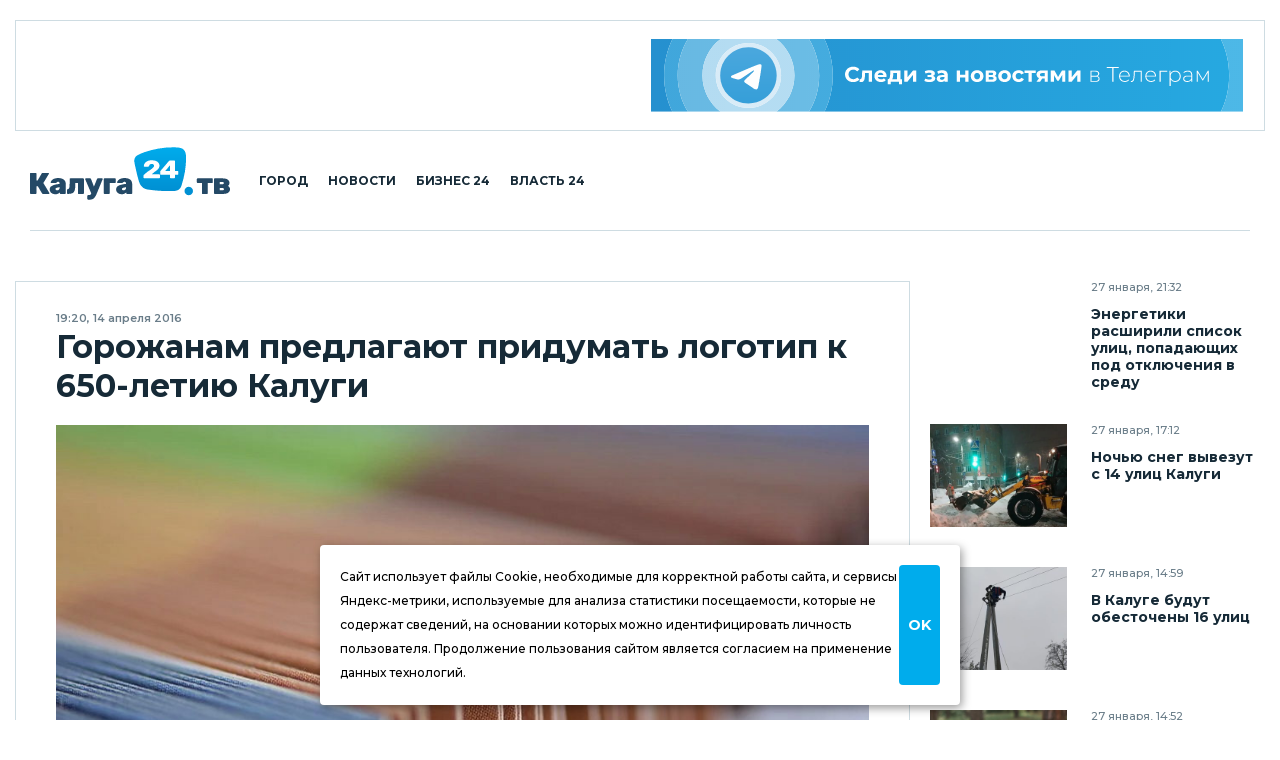

--- FILE ---
content_type: text/html; charset=UTF-8
request_url: https://kaluga24.tv/official/011039
body_size: 15802
content:
<!DOCTYPE HTML>
<html lang="ru">

<head>

<meta charset="utf-8">
<meta http-equiv="content-type" content="text/html; charset=utf-8;">
<meta http-equiv="x-ua-compatible" content="ie=edge, chrome=1">
<meta http-equiv="content-language" content="ru-ru">
<meta name="viewport" content="width=device-width, user-scalable=no, shrink-to-fit=no, initial-scale=1.0, maximum-scale=1.0, minimum-scale=1.0">

<title>Горожанам предлагают придумать логотип к 650-летию Калуги – Калуга 24</title>
<meta name="title" content="Горожанам предлагают придумать логотип к 650-летию Калуги – Калуга 24">
<meta name="description" content="Городские власти объявили конкурс на создание логотипа, приуроченного к празднованию 650-летия Калуги. Как сообщили в пресс-службе Городской Управы, конкурс проходит с 20 марта по 27 апреля.">
<meta name="keywords" content="Власть 24">
<meta name="keywords" content="События, Калуга, Калужская область, Статья, Репортаж, Интервью, Информация, Фото, Видео, Россия">
<meta name="twitter:card" content="summary_large_image">
<meta property="og:locale" content="ru_RU">
<meta property="og:type" content="article">
<meta property="og:site_name" content="Калуга 24">
<meta property="og:url" content="https://kaluga24.tv/official/011039">
<meta property="og:title" content="Горожанам предлагают придумать логотип к 650-летию Калуги">
<meta property="og:description" content="Городские власти объявили конкурс на создание логотипа, приуроченного к празднованию 650-летия Калуги. Как сообщили в пресс-службе Городской Управы, конкурс проходит с 20 марта по 27 апреля.">
<meta property="og:image" content="https://kaluga24.tv/wp-content/thumbs/post/011000/011039/opengraph.jpg?ver=1750214978">
<meta property="article:section" content="Власть 24">
<meta property="article:author" content="Вебмастер">
<meta property="article:published_time" content="2016-04-14T19:20:29+03:00">
<meta property="article:modified_time" content="2016-04-14T19:20:29+03:00">
<link rel="image_src" href="https://kaluga24.tv/wp-content/thumbs/post/011000/011039/opengraph.jpg?ver=1750214978">


	<script type="text/javascript">
		(function(m,e,t,r,i,k,a){m[i]=m[i]||function(){(m[i].a=m[i].a||[]).push(arguments)};
		m[i].l=1*new Date();k=e.createElement(t),a=e.getElementsByTagName(t)[0],k.async=1,k.src=r,a.parentNode.insertBefore(k,a)})
		(window, document, "script", "https://mc.yandex.ru/metrika/tag.js", "ym");

		ym(18766429, "init", {
			clickmap:true,
			webvisor:true,
			trackLinks:true,
			accurateTrackBounce:true
		});
	</script>
	<noscript><div><img src="https://mc.yandex.ru/watch/18766429" style="border:0;position:absolute;left:-9999px;" alt="Yandex.Metrika" /></div></noscript>

	<script async src="https://www.googletagmanager.com/gtag/js?id=G-VFY7GSWGJL"></script>
	<script>
		window.dataLayer = window.dataLayer || [];
		function gtag(){dataLayer.push(arguments);}
		gtag('js', new Date());

		gtag('config', 'G-VFY7GSWGJL');
		gtag('config', 'UA-170783356-1');
	</script>

	<script>
		new Image().src = "https://counter.yadro.ru/hit?r"+
		escape(document.referrer)+((typeof(screen)=="undefined")?"":
		";s"+screen.width+"*"+screen.height+"*"+(screen.colorDepth?
		screen.colorDepth:screen.pixelDepth))+";u"+escape(document.URL)+
		";h"+escape(document.title.substring(0,150))+
		";"+Math.random();
	</script>

	<script type="text/javascript">
	var _tmr = window._tmr || (window._tmr = []);
	_tmr.push({id: "3254747", type: "pageView", start: (new Date()).getTime()});
	(function (d, w, id) {
		if (d.getElementById(id)) return;
		var ts = d.createElement("script"); ts.type = "text/javascript"; ts.async = true; ts.id = id;
		ts.src = "https://top-fwz1.mail.ru/js/code.js";
		var f = function () {var s = d.getElementsByTagName("script")[0]; s.parentNode.insertBefore(ts, s);};
		if (w.opera == "[object Opera]") { d.addEventListener("DOMContentLoaded", f, false); } else { f(); }
	})(document, window, "topmailru-code");
	</script>
	<noscript><div><img src="https://top-fwz1.mail.ru/counter?id=3254747;js=na" style="border:0;position:absolute;left:-9999px;" alt="Top.Mail.Ru" /></div></noscript>


<link rel="icon" type="image/png" href="/wp-content/themes/twentyfour/images/icons/favicon-96x96.png" sizes="96x96" />
<link rel="icon" type="image/svg+xml" href="/wp-content/themes/twentyfour/images/icons/favicon.svg" />
<link rel="shortcut icon" href="/wp-content/themes/twentyfour/images/icons/favicon.ico" />
<link rel="apple-touch-icon" sizes="180x180" href="/wp-content/themes/twentyfour/images/icons/apple-touch-icon.png" />
<meta name="apple-mobile-web-app-title" content="Калуга 24" />
<link rel="manifest" href="/wp-content/themes/twentyfour/images/icons/site.webmanifest" />

<meta name='robots' content='max-image-preview:large' />
	<style>img:is([sizes="auto" i], [sizes^="auto," i]) { contain-intrinsic-size: 3000px 1500px }</style>
	<link rel='stylesheet' id='wp-block-library-css' href='https://kaluga24.tv/wp-includes/css/dist/block-library/style.min.css?ver=6.8.3' media='all' />
<style id='wp-block-library-theme-inline-css'>
.wp-block-audio :where(figcaption){color:#555;font-size:13px;text-align:center}.is-dark-theme .wp-block-audio :where(figcaption){color:#ffffffa6}.wp-block-audio{margin:0 0 1em}.wp-block-code{border:1px solid #ccc;border-radius:4px;font-family:Menlo,Consolas,monaco,monospace;padding:.8em 1em}.wp-block-embed :where(figcaption){color:#555;font-size:13px;text-align:center}.is-dark-theme .wp-block-embed :where(figcaption){color:#ffffffa6}.wp-block-embed{margin:0 0 1em}.blocks-gallery-caption{color:#555;font-size:13px;text-align:center}.is-dark-theme .blocks-gallery-caption{color:#ffffffa6}:root :where(.wp-block-image figcaption){color:#555;font-size:13px;text-align:center}.is-dark-theme :root :where(.wp-block-image figcaption){color:#ffffffa6}.wp-block-image{margin:0 0 1em}.wp-block-pullquote{border-bottom:4px solid;border-top:4px solid;color:currentColor;margin-bottom:1.75em}.wp-block-pullquote cite,.wp-block-pullquote footer,.wp-block-pullquote__citation{color:currentColor;font-size:.8125em;font-style:normal;text-transform:uppercase}.wp-block-quote{border-left:.25em solid;margin:0 0 1.75em;padding-left:1em}.wp-block-quote cite,.wp-block-quote footer{color:currentColor;font-size:.8125em;font-style:normal;position:relative}.wp-block-quote:where(.has-text-align-right){border-left:none;border-right:.25em solid;padding-left:0;padding-right:1em}.wp-block-quote:where(.has-text-align-center){border:none;padding-left:0}.wp-block-quote.is-large,.wp-block-quote.is-style-large,.wp-block-quote:where(.is-style-plain){border:none}.wp-block-search .wp-block-search__label{font-weight:700}.wp-block-search__button{border:1px solid #ccc;padding:.375em .625em}:where(.wp-block-group.has-background){padding:1.25em 2.375em}.wp-block-separator.has-css-opacity{opacity:.4}.wp-block-separator{border:none;border-bottom:2px solid;margin-left:auto;margin-right:auto}.wp-block-separator.has-alpha-channel-opacity{opacity:1}.wp-block-separator:not(.is-style-wide):not(.is-style-dots){width:100px}.wp-block-separator.has-background:not(.is-style-dots){border-bottom:none;height:1px}.wp-block-separator.has-background:not(.is-style-wide):not(.is-style-dots){height:2px}.wp-block-table{margin:0 0 1em}.wp-block-table td,.wp-block-table th{word-break:normal}.wp-block-table :where(figcaption){color:#555;font-size:13px;text-align:center}.is-dark-theme .wp-block-table :where(figcaption){color:#ffffffa6}.wp-block-video :where(figcaption){color:#555;font-size:13px;text-align:center}.is-dark-theme .wp-block-video :where(figcaption){color:#ffffffa6}.wp-block-video{margin:0 0 1em}:root :where(.wp-block-template-part.has-background){margin-bottom:0;margin-top:0;padding:1.25em 2.375em}
</style>
<style id='classic-theme-styles-inline-css'>
/*! This file is auto-generated */
.wp-block-button__link{color:#fff;background-color:#32373c;border-radius:9999px;box-shadow:none;text-decoration:none;padding:calc(.667em + 2px) calc(1.333em + 2px);font-size:1.125em}.wp-block-file__button{background:#32373c;color:#fff;text-decoration:none}
</style>
<style id='global-styles-inline-css'>
:root{--wp--preset--aspect-ratio--square: 1;--wp--preset--aspect-ratio--4-3: 4/3;--wp--preset--aspect-ratio--3-4: 3/4;--wp--preset--aspect-ratio--3-2: 3/2;--wp--preset--aspect-ratio--2-3: 2/3;--wp--preset--aspect-ratio--16-9: 16/9;--wp--preset--aspect-ratio--9-16: 9/16;--wp--preset--color--black: #000000;--wp--preset--color--cyan-bluish-gray: #abb8c3;--wp--preset--color--white: #ffffff;--wp--preset--color--pale-pink: #f78da7;--wp--preset--color--vivid-red: #cf2e2e;--wp--preset--color--luminous-vivid-orange: #ff6900;--wp--preset--color--luminous-vivid-amber: #fcb900;--wp--preset--color--light-green-cyan: #7bdcb5;--wp--preset--color--vivid-green-cyan: #00d084;--wp--preset--color--pale-cyan-blue: #8ed1fc;--wp--preset--color--vivid-cyan-blue: #0693e3;--wp--preset--color--vivid-purple: #9b51e0;--wp--preset--gradient--vivid-cyan-blue-to-vivid-purple: linear-gradient(135deg,rgba(6,147,227,1) 0%,rgb(155,81,224) 100%);--wp--preset--gradient--light-green-cyan-to-vivid-green-cyan: linear-gradient(135deg,rgb(122,220,180) 0%,rgb(0,208,130) 100%);--wp--preset--gradient--luminous-vivid-amber-to-luminous-vivid-orange: linear-gradient(135deg,rgba(252,185,0,1) 0%,rgba(255,105,0,1) 100%);--wp--preset--gradient--luminous-vivid-orange-to-vivid-red: linear-gradient(135deg,rgba(255,105,0,1) 0%,rgb(207,46,46) 100%);--wp--preset--gradient--very-light-gray-to-cyan-bluish-gray: linear-gradient(135deg,rgb(238,238,238) 0%,rgb(169,184,195) 100%);--wp--preset--gradient--cool-to-warm-spectrum: linear-gradient(135deg,rgb(74,234,220) 0%,rgb(151,120,209) 20%,rgb(207,42,186) 40%,rgb(238,44,130) 60%,rgb(251,105,98) 80%,rgb(254,248,76) 100%);--wp--preset--gradient--blush-light-purple: linear-gradient(135deg,rgb(255,206,236) 0%,rgb(152,150,240) 100%);--wp--preset--gradient--blush-bordeaux: linear-gradient(135deg,rgb(254,205,165) 0%,rgb(254,45,45) 50%,rgb(107,0,62) 100%);--wp--preset--gradient--luminous-dusk: linear-gradient(135deg,rgb(255,203,112) 0%,rgb(199,81,192) 50%,rgb(65,88,208) 100%);--wp--preset--gradient--pale-ocean: linear-gradient(135deg,rgb(255,245,203) 0%,rgb(182,227,212) 50%,rgb(51,167,181) 100%);--wp--preset--gradient--electric-grass: linear-gradient(135deg,rgb(202,248,128) 0%,rgb(113,206,126) 100%);--wp--preset--gradient--midnight: linear-gradient(135deg,rgb(2,3,129) 0%,rgb(40,116,252) 100%);--wp--preset--font-size--small: 13px;--wp--preset--font-size--medium: 20px;--wp--preset--font-size--large: 36px;--wp--preset--font-size--x-large: 42px;--wp--preset--spacing--20: 0.44rem;--wp--preset--spacing--30: 0.67rem;--wp--preset--spacing--40: 1rem;--wp--preset--spacing--50: 1.5rem;--wp--preset--spacing--60: 2.25rem;--wp--preset--spacing--70: 3.38rem;--wp--preset--spacing--80: 5.06rem;--wp--preset--shadow--natural: 6px 6px 9px rgba(0, 0, 0, 0.2);--wp--preset--shadow--deep: 12px 12px 50px rgba(0, 0, 0, 0.4);--wp--preset--shadow--sharp: 6px 6px 0px rgba(0, 0, 0, 0.2);--wp--preset--shadow--outlined: 6px 6px 0px -3px rgba(255, 255, 255, 1), 6px 6px rgba(0, 0, 0, 1);--wp--preset--shadow--crisp: 6px 6px 0px rgba(0, 0, 0, 1);}:where(.is-layout-flex){gap: 0.5em;}:where(.is-layout-grid){gap: 0.5em;}body .is-layout-flex{display: flex;}.is-layout-flex{flex-wrap: wrap;align-items: center;}.is-layout-flex > :is(*, div){margin: 0;}body .is-layout-grid{display: grid;}.is-layout-grid > :is(*, div){margin: 0;}:where(.wp-block-columns.is-layout-flex){gap: 2em;}:where(.wp-block-columns.is-layout-grid){gap: 2em;}:where(.wp-block-post-template.is-layout-flex){gap: 1.25em;}:where(.wp-block-post-template.is-layout-grid){gap: 1.25em;}.has-black-color{color: var(--wp--preset--color--black) !important;}.has-cyan-bluish-gray-color{color: var(--wp--preset--color--cyan-bluish-gray) !important;}.has-white-color{color: var(--wp--preset--color--white) !important;}.has-pale-pink-color{color: var(--wp--preset--color--pale-pink) !important;}.has-vivid-red-color{color: var(--wp--preset--color--vivid-red) !important;}.has-luminous-vivid-orange-color{color: var(--wp--preset--color--luminous-vivid-orange) !important;}.has-luminous-vivid-amber-color{color: var(--wp--preset--color--luminous-vivid-amber) !important;}.has-light-green-cyan-color{color: var(--wp--preset--color--light-green-cyan) !important;}.has-vivid-green-cyan-color{color: var(--wp--preset--color--vivid-green-cyan) !important;}.has-pale-cyan-blue-color{color: var(--wp--preset--color--pale-cyan-blue) !important;}.has-vivid-cyan-blue-color{color: var(--wp--preset--color--vivid-cyan-blue) !important;}.has-vivid-purple-color{color: var(--wp--preset--color--vivid-purple) !important;}.has-black-background-color{background-color: var(--wp--preset--color--black) !important;}.has-cyan-bluish-gray-background-color{background-color: var(--wp--preset--color--cyan-bluish-gray) !important;}.has-white-background-color{background-color: var(--wp--preset--color--white) !important;}.has-pale-pink-background-color{background-color: var(--wp--preset--color--pale-pink) !important;}.has-vivid-red-background-color{background-color: var(--wp--preset--color--vivid-red) !important;}.has-luminous-vivid-orange-background-color{background-color: var(--wp--preset--color--luminous-vivid-orange) !important;}.has-luminous-vivid-amber-background-color{background-color: var(--wp--preset--color--luminous-vivid-amber) !important;}.has-light-green-cyan-background-color{background-color: var(--wp--preset--color--light-green-cyan) !important;}.has-vivid-green-cyan-background-color{background-color: var(--wp--preset--color--vivid-green-cyan) !important;}.has-pale-cyan-blue-background-color{background-color: var(--wp--preset--color--pale-cyan-blue) !important;}.has-vivid-cyan-blue-background-color{background-color: var(--wp--preset--color--vivid-cyan-blue) !important;}.has-vivid-purple-background-color{background-color: var(--wp--preset--color--vivid-purple) !important;}.has-black-border-color{border-color: var(--wp--preset--color--black) !important;}.has-cyan-bluish-gray-border-color{border-color: var(--wp--preset--color--cyan-bluish-gray) !important;}.has-white-border-color{border-color: var(--wp--preset--color--white) !important;}.has-pale-pink-border-color{border-color: var(--wp--preset--color--pale-pink) !important;}.has-vivid-red-border-color{border-color: var(--wp--preset--color--vivid-red) !important;}.has-luminous-vivid-orange-border-color{border-color: var(--wp--preset--color--luminous-vivid-orange) !important;}.has-luminous-vivid-amber-border-color{border-color: var(--wp--preset--color--luminous-vivid-amber) !important;}.has-light-green-cyan-border-color{border-color: var(--wp--preset--color--light-green-cyan) !important;}.has-vivid-green-cyan-border-color{border-color: var(--wp--preset--color--vivid-green-cyan) !important;}.has-pale-cyan-blue-border-color{border-color: var(--wp--preset--color--pale-cyan-blue) !important;}.has-vivid-cyan-blue-border-color{border-color: var(--wp--preset--color--vivid-cyan-blue) !important;}.has-vivid-purple-border-color{border-color: var(--wp--preset--color--vivid-purple) !important;}.has-vivid-cyan-blue-to-vivid-purple-gradient-background{background: var(--wp--preset--gradient--vivid-cyan-blue-to-vivid-purple) !important;}.has-light-green-cyan-to-vivid-green-cyan-gradient-background{background: var(--wp--preset--gradient--light-green-cyan-to-vivid-green-cyan) !important;}.has-luminous-vivid-amber-to-luminous-vivid-orange-gradient-background{background: var(--wp--preset--gradient--luminous-vivid-amber-to-luminous-vivid-orange) !important;}.has-luminous-vivid-orange-to-vivid-red-gradient-background{background: var(--wp--preset--gradient--luminous-vivid-orange-to-vivid-red) !important;}.has-very-light-gray-to-cyan-bluish-gray-gradient-background{background: var(--wp--preset--gradient--very-light-gray-to-cyan-bluish-gray) !important;}.has-cool-to-warm-spectrum-gradient-background{background: var(--wp--preset--gradient--cool-to-warm-spectrum) !important;}.has-blush-light-purple-gradient-background{background: var(--wp--preset--gradient--blush-light-purple) !important;}.has-blush-bordeaux-gradient-background{background: var(--wp--preset--gradient--blush-bordeaux) !important;}.has-luminous-dusk-gradient-background{background: var(--wp--preset--gradient--luminous-dusk) !important;}.has-pale-ocean-gradient-background{background: var(--wp--preset--gradient--pale-ocean) !important;}.has-electric-grass-gradient-background{background: var(--wp--preset--gradient--electric-grass) !important;}.has-midnight-gradient-background{background: var(--wp--preset--gradient--midnight) !important;}.has-small-font-size{font-size: var(--wp--preset--font-size--small) !important;}.has-medium-font-size{font-size: var(--wp--preset--font-size--medium) !important;}.has-large-font-size{font-size: var(--wp--preset--font-size--large) !important;}.has-x-large-font-size{font-size: var(--wp--preset--font-size--x-large) !important;}
:where(.wp-block-post-template.is-layout-flex){gap: 1.25em;}:where(.wp-block-post-template.is-layout-grid){gap: 1.25em;}
:where(.wp-block-columns.is-layout-flex){gap: 2em;}:where(.wp-block-columns.is-layout-grid){gap: 2em;}
:root :where(.wp-block-pullquote){font-size: 1.5em;line-height: 1.6;}
</style>
<link rel='stylesheet' id='montserrat-normal-css' href='//fonts.googleapis.com/css2?family=Montserrat%3Awght%40400%3B500%3B600%3B700%3B800%3B900&#038;ver=1.0.0' media='all' />
<link rel='stylesheet' id='montserrat-italic-css' href='//fonts.googleapis.com/css2?family=Montserrat%3Aital%2Cwght%401%2C500%3B1%2C700%3B1%2C900&#038;ver=1.0.0' media='all' />
<link rel='stylesheet' id='normalize-css' href='//cdnjs.cloudflare.com/ajax/libs/normalize/8.0.1/normalize.min.css?ver=8.0.1' media='all' />
<link rel='stylesheet' id='fancybox-css' href='//cdnjs.cloudflare.com/ajax/libs/fancybox/3.5.7/jquery.fancybox.min.css?ver=3.5.7' media='all' />
<link rel='stylesheet' id='swiper-css' href='https://kaluga24.tv/wp-content/themes/twentyfour/css/swiper-bundle.min.css?ver=6.7.0' media='all' />
<link rel='stylesheet' id='formstyler-css' href='https://kaluga24.tv/wp-content/themes/twentyfour/css/formstyler.css?ver=1.0.1' media='all' />
<link rel='stylesheet' id='formstyler-theme-css' href='https://kaluga24.tv/wp-content/themes/twentyfour/css/formstyler.theme.css?ver=1.0.1' media='all' />
<link rel='stylesheet' id='slick-css' href='https://kaluga24.tv/wp-content/themes/twentyfour/css/slick.css?ver=1.0.1' media='all' />
<link rel='stylesheet' id='slick-theme-css' href='https://kaluga24.tv/wp-content/themes/twentyfour/css/slick.theme.css?ver=1.0.1' media='all' />
<link rel='stylesheet' id='logos-css' href='https://kaluga24.tv/wp-content/themes/twentyfour/css/logos.css?ver=3.0.1' media='all' />
<link rel='stylesheet' id='style-css' href='https://kaluga24.tv/wp-content/themes/twentyfour/css/style.css?ver=4.1206.1' media='all' />
<link rel='stylesheet' id='migration-css' href='https://kaluga24.tv/wp-content/themes/twentyfour/css/migration.css?ver=5.0331.2' media='all' />
<script src="//ajax.googleapis.com/ajax/libs/jquery/3.5.1/jquery.min.js?ver=3.5.1" id="jquery-core-js"></script>
<script src="https://kaluga24.tv/wp-content/themes/twentyfour/js/script.js?ver=5.0331.2" id="script-js"></script>
<script src="//yandex.ru/ads/system/context.js?ver=1.0.0" id="yandex-ads-js"></script>
<link rel="canonical" href="https://kaluga24.tv/official/011039" />

</head>

<body>

<header class="header">
	<div class="header__top">
		<div class="header__top-wrapper">
			<div class="header__top-img header__top-rtb">
				<div id="yandex_rtb_R-A-1726281-7"></div><script>window.yaContextCb.push(()=>{Ya.Context.AdvManager.render({renderTo:"yandex_rtb_R-A-1726281-7",blockId:"R-A-1726281-7"})})</script>
			</div>
			<div class="header__top-img">
				<a class="header__top-link" href="https://t.me/kaluga24tv" title="Следи за новостями в Телеграм" target="_blank" rel="nofollow noopener"><img alt="Следи за новостями в Телеграм" width="728" height="90" src="https://kaluga24.tv/wp-content/themes/twentyfour/images/posters/tg-728x90.svg"></a>
			</div>
		</div>
	</div>
	<div class="header__middle">
		<div class="container">
			<div class="header__middle-wrapper">
				<div class="header__middle-left">
					<button class="burger button button_burger" aria-label="Меню сайта"></button>
					<a class="header__middle-logo" href="/" title="Калуга 24 – Новости Калуги и Калужской области">
						<img width="210" height="55" src="/wp-content/themes/twentyfour/images/logos/main-210x55.svg?ver=2025" alt="Калуга 24">
					</a>
					<nav class="navigation" role="navigation" title="Главное меню сайта" aria-label="Меню для декстопа">
						<ul class="header__middle-list">
							<li class="header__middle-item">
								<a class="header__middle-link" href="/home/life">Город</a>
							</li>
							<li class="header__middle-item">
								<a class="header__middle-link" href="/home/news">Новости</a>
							</li>
							<li class="header__middle-item">
								<a class="header__middle-link" href="/home/partners">Бизнес 24</a>
							</li>
							<li class="header__middle-item">
								<a class="header__middle-link" href="/home/official">Власть 24</a>
							</li>
						</ul>
					</nav>
				</div>
				<div class="header__middle-right">
					<!-- Search & Users -->
				</div>
			</div>
		</div>
		<div class="mobile-menu">
			<div class="wrapper mobile-menu__wrapper">
				<nav class="navigation" role="navigation" title="Главное меню сайта" aria-label="Меню для мобильного устройства">
					<ul class="header__middle-list">
						<li class="header__middle-item">
							<a class="header__middle-link" href="/">Главная страница</a>
						</li>
						<li class="header__middle-item">
							<a class="header__middle-link" href="/home/life">Городская жизнь</a>
						</li>
						<li class="header__middle-item">
							<a class="header__middle-link" href="/home/news">Новости Калуги</a>
						</li>
						<li class="header__middle-item">
							<a class="header__middle-link" href="/home/partners">Бизнес 24</a>
						</li>
						<li class="header__middle-item">
							<a class="header__middle-link" href="/home/official">Власть 24</a>
						</li>
					</ul>
				</nav>
			</div>
		</div>
	</div>
</header>

<div class="overlay"></div>

<!-- Flash News -->

<main class="main">
	<div class="great-container">

		<div class="container">
			<div class="accordeon-button news-detaled--narrow__accordeon-top">
				<div class="accordeon-button__wrapper one news-detaled--narrow__accordeon-top-wrapper">
					<button class="accordeon-button__btn">Последние новости<span class="icon-pagination-next"></span></button>
					<div class="accordeon-button__dropdown news-detaled--narrow__accordeon-top-dropdown" style="display: none;"></div>
				</div>
			</div>
		</div>

		<div class="news-detaled--narrow">
			<div class="container">
				<div class="news-detaled--narrow__wrapper">

					
<aside class="news-detaled--narrow__aside-left">
	<div class="news-detaled--narrow__aside-news news-detaled--narrow__aside-news--first">
		<div class="item-small"><div class="item-small__img"><a class="item-small__link" href="https://kaluga24.tv/news/070080" title="Энергетики расширили список улиц, попадающих под отключения в среду"></a></div><div class="item-small__info"><div class="item-small__data">27 января, 21:32</div><div class="item-small__title text--bold"><a class="item-small__link" href="https://kaluga24.tv/news/070080">Энергетики расширили список улиц, попадающих под отключения в среду</a></div></div></div><div class="item-small"><div class="item-small__img"><a class="item-small__link" href="https://kaluga24.tv/news/070076" title="Ночью снег вывезут с 14 улиц Калуги"><img width="360" height="360" src="https://kaluga24.tv/wp-content/uploads/2026/01/gWJYUQQkvV-360x360.jpg" class="attachment-thumbnail size-thumbnail wp-post-image" alt="Общество, Уборка города" decoding="async" loading="lazy" /></a></div><div class="item-small__info"><div class="item-small__data">27 января, 17:12</div><div class="item-small__title text--bold"><a class="item-small__link" href="https://kaluga24.tv/news/070076">Ночью снег вывезут с 14 улиц Калуги</a></div></div></div><div class="item-small"><div class="item-small__img"><a class="item-small__link" href="https://kaluga24.tv/news/070074" title="В Калуге будут обесточены 16 улиц"><img width="360" height="360" src="https://kaluga24.tv/wp-content/uploads/2025/04/4DefN0Eegg-360x360.jpg" class="attachment-thumbnail size-thumbnail wp-post-image" alt="Отключение электричества, Погода, Происшествия" decoding="async" loading="lazy" /></a></div><div class="item-small__info"><div class="item-small__data">27 января, 14:59</div><div class="item-small__title text--bold"><a class="item-small__link" href="https://kaluga24.tv/news/070074">В Калуге будут обесточены 16 улиц</a></div></div></div><div class="item-small"><div class="item-small__img"><a class="item-small__link" href="https://kaluga24.tv/news/070073" title="В сквере Воронина спилили плодовые деревья"><img width="360" height="360" src="https://kaluga24.tv/wp-content/uploads/2025/11/8MHXSZEw08-360x360.jpg" class="attachment-thumbnail size-thumbnail wp-post-image" alt="Вырубка леса, Деревья, Криминал, Происшествия, Суд, Калужская область, Мосальский район, Прокуратура" decoding="async" loading="lazy" /></a></div><div class="item-small__info"><div class="item-small__data">27 января, 14:52</div><div class="item-small__title text--bold"><a class="item-small__link" href="https://kaluga24.tv/news/070073">В сквере Воронина спилили плодовые деревья</a></div></div></div><div class="item-small"><div class="item-small__img"><a class="item-small__link" href="https://kaluga24.tv/news/070071" title="Авария на сетях остановила подачу тепла 55 домам и соцобъектам Калуги"><img width="360" height="360" src="https://kaluga24.tv/wp-content/uploads/2026/01/CCJNW7bXst-360x360.jpg" class="attachment-thumbnail size-thumbnail wp-post-image" alt="Авария, ЖКХ, Отопление, Происшествия" decoding="async" loading="lazy" /></a></div><div class="item-small__info"><div class="item-small__data">27 января, 12:58</div><div class="item-small__title text--bold"><a class="item-small__link" href="https://kaluga24.tv/news/070071">Авария на сетях остановила подачу тепла 55 домам и соцобъектам Калуги</a></div></div></div><div class="item-small"><div class="item-small__img"><a class="item-small__link" href="https://kaluga24.tv/news/070069" title="Девятилетний мальчик перевел аферистам накопления родителей"><img width="360" height="360" src="https://kaluga24.tv/wp-content/uploads/2026/01/fQKr6uK2bb-360x360.jpg" class="attachment-thumbnail size-thumbnail wp-post-image" alt="Криминал, Мошенничество, Суд, Телефонные мошенники, Город Калуга, Калужская область" decoding="async" loading="lazy" /></a></div><div class="item-small__info"><div class="item-small__data">27 января, 12:22</div><div class="item-small__title text--bold"><a class="item-small__link" href="https://kaluga24.tv/news/070069">Девятилетний мальчик перевел аферистам накопления родителей</a></div></div></div><div class="item-small"><div class="item-small__img"><a class="item-small__link" href="https://kaluga24.tv/news/070067" title="Калужанка избила мужчину лопатой"><img width="360" height="360" src="https://kaluga24.tv/wp-content/uploads/2026/01/WMtp5RZ5TK-360x360.jpg" class="attachment-thumbnail size-thumbnail wp-post-image" alt="Избиение, Криминал, Нападение" decoding="async" loading="lazy" /></a></div><div class="item-small__info"><div class="item-small__data">27 января, 11:48</div><div class="item-small__title text--bold"><a class="item-small__link" href="https://kaluga24.tv/news/070067">Калужанка избила мужчину лопатой</a></div></div></div>
	</div>
	<div class="banner-vertical news-detaled--narrow__banner--vertical news-detaled--narrow__aside-news--first sticky">
		<div id="yandex_rtb_R-A-1726281-9"></div><script>window.yaContextCb.push(()=>{Ya.Context.AdvManager.render({renderTo:"yandex_rtb_R-A-1726281-9",blockId:"R-A-1726281-9"})})</script>
	</div>
</aside>

					<div class="news-detaled--narrow__main">

						
							<div class="item-news--detailed">
								<div class="item-news--detailed__data">19:20, 14 апреля 2016</div>
								<h1 class="item-news--detailed__title">Горожанам предлагают придумать логотип к 650-летию Калуги</h1>
								<div class="item-news--detailed__img"><img width="960" height="640" src="https://kaluga24.tv/wp-content/uploads/2022/02/ordPpMV9FH-960x640.jpg" class="in-image-rtb wp-post-image" alt="Власть 24, Голосование, Политика, Статистика" decoding="async" fetchpriority="high" srcset="https://kaluga24.tv/wp-content/uploads/2022/02/ordPpMV9FH-960x640.jpg 960w, https://kaluga24.tv/wp-content/uploads/2022/02/ordPpMV9FH.jpg 1600w" sizes="(max-width: 960px) 100vw, 960px" /></div>
								<div class="item-news--detailed__img-caption"></div>
								<div class="item-news--detailed__text fancybox-data"><p>Городские власти объявили конкурс на создание логотипа, приуроченного к празднованию 650-летия Калуги. Как сообщили в пресс-службе Городской Управы, конкурс проходит с 20 марта по 27 апреля.</p><p>Принять участие в конкурсе могут все желающие. Каждый участник представляет комиссии не более двух конкурсных работ. Оргкомитет конкурса выберет пять лучших проектов, на основании которых и будет разработан единый логотип к 650-летию основания Калуги.</p><p>При разработке логотипа можно использовать государственный флаг России и официальные символы Калуги. При этом основные графические элементы логотипа должны без потери распознаваемости быть пригодны к воспроизводству на любых носителях — бумаге, картоне, пластике и стекле. Организаторы предупреждают, что к участию в конкурсе не будут допущены работы, в которых использована символика проведенных ранее олимпиад, юбилеев и конкурсов.</p><p>Кроме изображения логотипа, к работе должны прилагаться варианты использования логотипа в оформлении наградной и деловой документации, информационной и сувенирной продукции.</p><p>Конкурсные работы вместе с заявкой высылаются до 20 апреля в электронном виде по адресу: <a href="mailto:zyurkalova_oa@kaluga-gov.ru">zyurkalova_oa@kaluga-gov.ru</a>, с указанием «Конкурс на разработку логотипа к 650-летию основания города Калуги» или представляются участником конкурса по адресу: г. Калуга, ул. Ленина, д. 93, каб. 302, с 8:00 до 16:00 (обед с 13:00 до 14:00, выходные дни – суббота, воскресенье) либо в редакцию газеты «Калужская неделя».</p><p>С подробной информацией можно ознакомиться <a href="http://www.kaluga-gov.ru/%D0%B8%D0%BD%D1%84%D0%BE%D1%80%D0%BC%D0%B0%D1%86%D0%B8%D1%8F-%D0%BE%D1%82-%D0%BF%D0%BE%D0%B4%D1%80%D0%B0%D0%B7%D0%B4%D0%B5%D0%BB%D0%B5%D0%BD%D0%B8%D1%8F/%D0%BA%D0%BE%D0%BD%D0%BA%D1%83%D1%80%D1%81-%D0%BD%D0%B0-%D1%80%D0%B0%D0%B7%D1%80%D0%B0%D0%B1%D0%BE%D1%82%D0%BA%D1%83-%D0%BB%D0%BE%D0%B3%D0%BE%D1%82%D0%B8%D0%BF%D0%B0-%D0%BF%D1%80%D0%B0%D0%B7%D0%B4%D0%BD%D0%BE%D0%B2%D0%B0%D0%BD%D0%B8%D1%8F-650-%D0%BB%D0%B5%D1%82%D0%B8%D1%8F-%D0%BE%D1%81%D0%BD%D0%BE%D0%B2%D0%B0%D0%BD%D0%B8%D1%8F-%D0%B3%D0%BE%D1%80%D0%BE%D0%B4%D0%B0">здесь</a>.</p></div>
								<div class="item-news--detailed__hashtags item-news--detailed__hashtags--three">
									<ul class="item-news--detailed__list"><li class="item-news--detailed__item official"><span>#</span><a class="item-news--detailed__link official" href="https://kaluga24.tv/home/official" title="Официальные новости органов власти, Губернатор Калужской области, Городской голова Калуги, политические события и аналитика.">Власть 24</a></li></ul>
								</div>
								<div class="item-news--detailed__interaction">
									<div class="item-news--detailed__interaction-inner">
										<!-- Likes & Comments -->
									</div>
									<div class="log-in-social__social">
										<ul class="social__social-list"><li class="social__social-item share-button-whatsapp"><a class="logos logo-whatsapp" href="whatsapp://send?text=https://kaluga24.tv/official/011039" target="_blank" rel="nofollow noopener" title="Поделиться в WhatsApp"></a></li><li class="social__social-item share-button-telegram"><a class="logos logo-telegram" href="https://t.me/share/url?url=https://kaluga24.tv/official/011039" target="_blank" rel="nofollow noopener" title="Поделиться в Telegram"></a></li><li class="social__social-item share-button-viber"><a class="logos logo-viber" href="viber://forward?text=https://kaluga24.tv/official/011039" target="_blank" rel="nofollow noopener" title="Поделиться в Viber"></a></li><li class="social__social-item share-button-vkontakte"><a class="logos logo-vkontakte" href="https://vk.com/share.php?url=https://kaluga24.tv/official/011039" target="_blank" rel="nofollow noopener" title="Поделиться в ВКонтакте"></a></li><li class="social__social-item share-button-odnoklassniki"><a class="logos logo-odnoklassniki" href="https://connect.ok.ru/offer?url=https://kaluga24.tv/official/011039" target="_blank" rel="nofollow noopener" title="Поделиться в Одноклассники"></a></li><li class="social__social-item share-button-twitter"><a class="logos logo-twitter" href="https://twitter.com/share?url=https://kaluga24.tv/official/011039" target="_blank" rel="nofollow noopener" title="Поделиться в Twitter"></a></li></ul>
									</div>
								</div>
							</div>
							<div class="banner-horizontal news-detaled--narrow__banner">
								<a class="banner-horizontal-link" href="https://yandex.ru/news/?favid=254099293" title="Читай нас на Яндексе" target="_blank" rel="nofollow noopener"><img alt="Читай нас на Яндексе" width="728" height="90" src="https://kaluga24.tv/wp-content/themes/twentyfour/images/posters/ya-728x90.svg"></a>
							</div>
							<div class="news-detaled--narrow__recommended">
								<h3 class="news-detaled--narrow__recommended-title">Рекомендуем посмотреть:</h3>
								<div id="unit_100723" class="news-detaled--narrow__recommended-inner"><a href="https://smi2.net/">Новости СМИ2</a></div><script type="text/javascript" charset="utf-8">(function(){ var sc = document.createElement("script"); sc.type = "text/javascript"; sc.async = true; sc.src = "//smi2.ru/data/js/100723.js"; sc.charset = "utf-8"; var s = document.getElementsByTagName("script")[0]; s.parentNode.insertBefore(sc, s); }())</script>
							</div>

						
					</div>

					
<aside class="news-detaled--narrow__aside-right">
	<div class="news-detaled--narrow__aside-right__wrapper">
		<div class="banner-vertical news-detaled--narrow__banner--vertical news-detaled--narrow__aside-news--first">
			<div id="yandex_rtb_R-A-1726281-8"></div><script>window.yaContextCb.push(()=>{Ya.Context.AdvManager.render({renderTo:"yandex_rtb_R-A-1726281-8",blockId:"R-A-1726281-8"})})</script>
		</div>
		<div class="news-detaled--narrow__aside-news news-detaled--narrow__aside-news--first sticky">
			<div class="item-small"><div class="item-small__img"><a class="item-small__link" href="https://kaluga24.tv/life/070078" title="Без тепла остались еще 64 многоквартирных дома Калуги"><img width="360" height="360" src="https://kaluga24.tv/wp-content/uploads/2022/02/6a0WiSsMD1-360x360.jpg" class="attachment-thumbnail size-thumbnail wp-post-image" alt="Калугатеплосеть, Отопление" decoding="async" loading="lazy" /></a></div><div class="item-small__info"><div class="item-small__data">27 января, 18:45</div><div class="item-small__title text--bold"><a class="item-small__link" href="https://kaluga24.tv/life/070078">Без тепла остались еще 64 многоквартирных дома Калуги</a></div></div></div><div class="item-small"><div class="item-small__img"><a class="item-small__link" href="https://kaluga24.tv/life/070041" title="В Сбере запустили ИнвестФест ко Дню студента и составили портрет студента-инвестора"><img width="360" height="360" src="https://kaluga24.tv/wp-content/uploads/2025/06/d8wzXMnWU3-360x360.jpg" class="attachment-thumbnail size-thumbnail wp-post-image" alt="Кредит, Образование, Максим Волков, Сбербанк" decoding="async" loading="lazy" /></a></div><div class="item-small__info"><div class="item-small__data">26 января, 13:50</div><div class="item-small__title text--bold"><a class="item-small__link" href="https://kaluga24.tv/life/070041">В Сбере запустили ИнвестФест ко Дню студента и составили портрет студента-инвестора</a></div></div></div><div class="item-small"><div class="item-small__img"><a class="item-small__link" href="https://kaluga24.tv/life/070035" title="Агентство развития бизнеса ликвидируют"><img width="360" height="360" src="https://kaluga24.tv/wp-content/uploads/2026/01/GumGB9rUXt-360x360.jpg" class="attachment-thumbnail size-thumbnail wp-post-image" alt="Экономика" decoding="async" loading="lazy" /></a></div><div class="item-small__info"><div class="item-small__data">26 января, 09:27</div><div class="item-small__title text--bold"><a class="item-small__link" href="https://kaluga24.tv/life/070035">Агентство развития бизнеса ликвидируют</a></div></div></div><div class="item-small"><div class="item-small__img"><a class="item-small__link" href="https://kaluga24.tv/life/069974" title="Малый и средний бизнес Калужской области обновил пятилетний максимум"><img width="360" height="360" src="https://kaluga24.tv/wp-content/uploads/2022/02/DL2ECNsrn2-360x360.jpg" class="attachment-thumbnail size-thumbnail wp-post-image" alt="Бизнес, Бизнес 24, Политика" decoding="async" loading="lazy" /></a></div><div class="item-small__info"><div class="item-small__data">22 января, 15:10</div><div class="item-small__title text--bold"><a class="item-small__link" href="https://kaluga24.tv/life/069974">Малый и средний бизнес Калужской области обновил пятилетний максимум</a></div></div></div><div class="item-small"><div class="item-small__img"><a class="item-small__link" href="https://kaluga24.tv/life/069949" title="По итогам 2025 года число откликов на вакансии Сбера достигло 5 млн — максимума за всю историю компании"><img width="360" height="360" src="https://kaluga24.tv/wp-content/uploads/2026/01/rf5ZfsKa70-360x360.jpg" class="attachment-thumbnail size-thumbnail wp-post-image" alt="Работа, Анна Овчинникова, Сбербанк" decoding="async" loading="lazy" /></a></div><div class="item-small__info"><div class="item-small__data">22 января, 09:00</div><div class="item-small__title text--bold"><a class="item-small__link" href="https://kaluga24.tv/life/069949">По итогам 2025 года число откликов на вакансии Сбера достигло 5 млн — максимума за всю историю компании</a></div></div></div>
		</div>
	</div>
</aside>

				</div>
			</div>
		</div>

		<div class="container">
			<div class="accordeon-button news-detaled--narrow__accordeon-bottom">
				<div class="accordeon-button__wrapper one news-detaled--narrow__accordeon-bottom-wrapper">
					<button class="accordeon-button__btn">Больше материалов<span class="icon-pagination-next"></span></button>
					<div class="accordeon-button__dropdown news-detaled--narrow__accordeon-bottom-dropdown" style="display: none;"></div>
				</div>
			</div>
		</div>

	</div>
</main>

<footer class="footer">
	<div class="container">
		<div class="footer__inner">
			<div class="footer__item footer__info">
				<div class="footer__logo">
					<img width="210" height="55" src="/wp-content/themes/twentyfour/images/logos/main-210x55.svg?ver=2025" alt="Калуга 24">
				</div>
				<div class="footer__copyright">
					<p class="footer-paragraph">© 2012 «Калуга 24»</p>
					<p class="footer-paragraph">Все материалы, опубликованные на «Калуге 24» принадлежат редакции. При полном или частичном копировании гиперссылка на этот сайт обязательна.</p>
					<p class="footer-paragraph">На информационном ресурсе применяются рекомендательные технологии (информационные технологии предоставления информации на основе сбора, систематизации и анализа сведений, относящихся к предпочтениям пользователей сети "Интернет", находящихся на территории Российской Федерации): <a href="/about/smi2">СМИ2</a></p>
				</div>
				<div class="footer__legal-age"><span>18+</span>Сайт может содержать контент, не предназначенный для лиц младше 18-ти лет.</div>
				<!--
				<div class="footer__partners">
					<a class="footer__partners-link" href="#" title="Калуга 24" target="_blank" rel="nofollow noopener"><img alt="Калуга 24" width="87" height="31" src="https://kaluga24.tv/wp-content/themes/twentyfour/images/posters/logo-87x31.svg"></a>
					<a class="footer__partners-link" href="#" title="Калуга 24" target="_blank" rel="nofollow noopener"><img alt="Калуга 24" width="87" height="31" src="https://kaluga24.tv/wp-content/themes/twentyfour/images/posters/logo-87x31.svg"></a>
					<a class="footer__partners-link" href="#" title="Калуга 24" target="_blank" rel="nofollow noopener"><img alt="Калуга 24" width="87" height="31" src="https://kaluga24.tv/wp-content/themes/twentyfour/images/posters/logo-87x31.svg"></a>
					<a class="footer__partners-link" href="#" title="Калуга 24" target="_blank" rel="nofollow noopener"><img alt="Калуга 24" width="87" height="31" src="https://kaluga24.tv/wp-content/themes/twentyfour/images/posters/logo-87x31.svg"></a>
				</div>
				-->
			</div>
			<div class="footer__item footer__news">
				<div class="footer__title text--bold">Новости</div>
				<ul class="footer__news-list">
					<li class="footer__news-item footer__item-element"><a class="footer__news-link" href="/tag/obshhestvo">Общество</a></li>
					<li class="footer__news-item footer__item-element"><a class="footer__news-link" href="/tag/proisshestviya">Происшествия</a></li>
					<li class="footer__news-item footer__item-element"><a class="footer__news-link" href="/tag/politika">Политика</a></li>
					<li class="footer__news-item footer__item-element"><a class="footer__news-link" href="/tag/nauka">Наука</a></li>
					<li class="footer__news-item footer__item-element"><a class="footer__news-link" href="/tag/kultura">Культура</a></li>
					<li class="footer__news-item footer__item-element"><a class="footer__news-link" href="/tag/puteshestviya">Путешествия</a></li>
					<li class="footer__news-item footer__item-element"><a class="footer__news-link" href="/tag/tehnologii">Технологии</a></li>
					<li class="footer__news-item footer__item-element"><a class="footer__news-link" href="/tag/ekonomika">Экономика</a></li>
					<li class="footer__news-item footer__item-element"><a class="footer__news-link" href="/tag/avto">Авто</a></li>
					<li class="footer__news-item footer__item-element"><a class="footer__news-link" href="/tag/sport">Спорт</a></li>
				</ul>
			</div>
			<div class="footer__item footer__billboard">
				<div class="footer__title text--bold">Главное</div>
				<ul class="footer__billboard-list">
					<li class="footer__news-item footer__item-element"><a class="footer__news-link" href="/home/life">Город</a></li>
					<li class="footer__news-item footer__item-element"><a class="footer__news-link" href="/home/news">Новости</a></li>
					<li class="footer__news-item footer__item-element"><a class="footer__news-link" href="/home/partners">Бизнес 24</a></li>
					<li class="footer__news-item footer__item-element"><a class="footer__news-link" href="/home/official">Власть 24</a></li>
					<li class="footer__news-item footer__item-element"><a class="footer__news-link" href="/about">О проекте</a></li>
					<li class="footer__news-item footer__item-element"><a class="footer__news-link" href="/about/job">Вакансии</a></li>
					<li class="footer__news-item footer__item-element"><a class="footer__news-link" href="/about/team">Команда</a></li>
					<li class="footer__news-item footer__item-element"><a class="footer__news-link" href="/about/rules">Правила</a></li>
					<li class="footer__news-item footer__item-element"><a class="footer__news-link" href="/about/privacy">Приватность</a></li>
					<li class="footer__news-item footer__item-element"><a class="footer__news-link" href="/about/promo">Реклама</a></li>
				</ul>
			</div>
			<div class="footer__item footer__about">
				<div class="footer__title text--bold">О нас</div>
				<div class="footer__about-text">
					<p class="footer-paragraph">
						«Калуга 24» — сайт о жизни в нашем городе. Самые интересные и важные новости Калуги, обзоры, статьи, фоторепортажи.
						А также видео-блоги, телепроекты, видео-новости и анонсы всех ярких событий и мероприятий в афише Калуги.
					</p>
					<p class="footer-paragraph">Сервис, развлечения и бизнес в Калуге. Кафе и рестораны, кино и кинотеатры,
						мода и модные тренды, концерты и концертные площадки Калуги. Ритм жизни нашего города — «Калуга 24».
					</p>
				</div>
				<div class="footer__about-contacts">
					<div class="footer__about-in-touch">
						<div class="in-touch__text text--bold"><a class="in-touch__link" href="/about/promo">Реклама на сайте</a></div>
						<div class="in-touch__text text--bold"><a class="in-touch__link" href="/about/job">Стань частью команды</a></div>
					</div>
					<div class="footer__about-social">
						<a class="footer__social-item logos logo-vkontakte" href="https://vk.com/k24tv" target="_blank" rel="nofollow noopener" title="Калуга 24 в ВКонтакте"></a>
						<a class="footer__social-item logos logo-telegram" href="https://t.me/kaluga24tv" target="_blank" rel="nofollow noopener" title="Калуга 24 в Telegram"></a>
						<a class="footer__social-item logos logo-odnoklassniki" href="https://ok.ru/k24tv" target="_blank" rel="nofollow noopener" title="Калуга 24 в Одноклассниках"></a>
						<a class="footer__social-item logos logo-twitter" href="https://twitter.com/kaluga24" target="_blank" rel="nofollow noopener" title="Калуга 24 в Твиттере"></a>
					</div>
				</div>
			</div>
		</div>
		<div class="footer__attention">
			<p class="footer__attintion-text">Если вы обнаружили ошибку в тексте, пожалуйста, сообщите нам об этом любым удобным способом и мы ее исправим.</p>
			<p class="footer__attintion-text">Обратите внимание: на сайте действуют правила цитирования текстового и мультимедиа контента. Пожалуйста, ознакомьтесь с ними.</p>
		</div>
	</div>
</footer>

<div id="cookie_note">
	<p>Сайт использует файлы Cookie, необходимые для корректной работы сайта, и сервисы Яндекс-метрики, используемые для анализа статистики посещаемости, которые не содержат сведений, на основании которых можно идентифицировать личность пользователя. Продолжение пользования сайтом является согласием на применение данных технологий.</p>
	<button class="cookie_accept">OK</button>
</div>

<button class="back-to-top" type="button" style="display: none;" aria-label="Наверх страницы">
	<svg width="10" height="20" viewBox="0 0 10 20" fill="none" xmlns="http://www.w3.org/2000/svg">
		<path d="M1.5359 7L5 1L8.4641 7L1.5359 7Z" stroke="#162A37"></path>
		<line x1="5" y1="7" x2="5" y2="20" stroke="#162A37"></line>
	</svg>
</button>

<script>
window.addEventListener("load", () => {
	const render = (imageId) => {
		return new Promise((resolve, reject) => {
			window.yaContextCb.push(() => {
				Ya.Context.AdvManager.render({
					"renderTo": imageId,
					"blockId": "R-A-1726281-13",
					"type": "inImage",
					"onRender": resolve,
					"onError": reject,
					"altCallback": reject
				})
			})
		})
	}
	const renderInImage = (adImagesCounter, images) => {
		if (adImagesCounter <= 0 || !images.length) {
			return
		}
		const image = images.shift()
		const {height} = image.getBoundingClientRect()
		if (height < 400) {
			return renderInImage(adImagesCounter, images)
		}
		image.id = `yandex_rtb_R-A-1726281-13-${Math.random().toString(16).slice(2)}`
		if (image.tagName === "IMG" && !image.complete) {
			image.addEventListener("load", () => {
				render(image.id)
					.then(() => renderInImage(adImagesCounter - 1, images))
					.catch(() => renderInImage(adImagesCounter, images))
			}, { once: true })
		} else {
			render(image.id)
				.then(() => renderInImage(adImagesCounter - 1, images))
				.catch(() => renderInImage(adImagesCounter, images))
		}
	}
	renderInImage(1, Array.from(document.querySelectorAll(".in-image-rtb")))
}, { once: true })
</script>

<script>
window.yaContextCb.push(()=>{
	Ya.Context.AdvManager.render({
		"blockId": "R-A-1726281-11",
		"type": "floorAd",
		"platform": "touch"
	})
})
</script>

<div id="log_in" style="display: none;" class="popup__log-in popup">
	<button type="button" class="popup-close">
		<svg width="18" height="18" viewBox="0 0 18 18" fill="none" xmlns="http://www.w3.org/2000/svg">
			<path fill-rule="evenodd" clip-rule="evenodd" d="M0.468948 0.471802C-0.156317 1.10087 -0.156316 2.12079 0.468949 2.74986L6.73602 9.05506L0.577988 15.2506C-0.0471798 15.8795 -0.0471809 16.8993 0.577987 17.5283C1.20316 18.1572 2.21675 18.1572 2.84192 17.5283L8.99995 11.3328L15.1578 17.5281C15.7831 18.1572 16.7968 18.1572 17.4221 17.5281C18.0474 16.899 18.0474 15.8791 17.4221 15.25L11.2642 9.05471L17.5311 2.74969C18.1563 2.12072 18.1563 1.10095 17.5311 0.471978C16.906 -0.156994 15.8924 -0.156994 15.2672 0.471978L9.0003 6.777L2.73323 0.471802C2.10797 -0.157267 1.09421 -0.157267 0.468948 0.471802Z" fill="#162A37"/>
		</svg>
	</button>
	<div class="popup__log-in-title popup__title">Вход</div>
	<form class="popup__log-in-form popup__form">
		<input type="email" class="popup__log-in-input popup__log-in-mail popup__input" placeholder="E-mail">
		<input type="password" class="popup__log-in-input popup__log-in-password popup__input" placeholder="Пароль">
		<div class="popup__log-in-inner">
			<div class="popup__log-in-check">
				<a href="#" class="popup__log-in-forgot text-middle">Забыли пароль?</a>
				<input type="checkbox" value="0" id="popup__log-in-checkbox" class="popup__log-in-checkbox custom-checkbox">
				<label for="popup__log-in-checkbox" class="log-in-checkbox__label checkbox__label">Запомнить меня?</label>
			</div>
			<button class="popup__log-in-btn popup__btn interaction-like__btn">Вход</button>
		</div>
	</form>
	<div class="popup__log-in-social">
		<div class="log-in-social__title">Войти через социальные сети:</div>
		<div class="log-in-social__social">
			<ul class="social__social-list">
				<li><a href="#" class="social__social-item social-item-vkontakte icon-vkontakte"></a></li>
				<li><a href="#" class="social__social-item social-item-twitter icon-twitter"></a></li>
				<li><a href="#" class="social__social-item social-item-facebook icon-facebook"></a></li>
				<li><a href="#" class="social__social-item social-item-odnoklassniki icon-odnoklassniki"></a></li>
			</ul>
		</div>
	</div>
</div>

<div id="registration" style="display: none;" class="popup__registration popup">
	<button type="button" class="popup-close">
		<svg width="18" height="18" viewBox="0 0 18 18" fill="none" xmlns="http://www.w3.org/2000/svg">
			<path fill-rule="evenodd" clip-rule="evenodd" d="M0.468948 0.471802C-0.156317 1.10087 -0.156316 2.12079 0.468949 2.74986L6.73602 9.05506L0.577988 15.2506C-0.0471798 15.8795 -0.0471809 16.8993 0.577987 17.5283C1.20316 18.1572 2.21675 18.1572 2.84192 17.5283L8.99995 11.3328L15.1578 17.5281C15.7831 18.1572 16.7968 18.1572 17.4221 17.5281C18.0474 16.899 18.0474 15.8791 17.4221 15.25L11.2642 9.05471L17.5311 2.74969C18.1563 2.12072 18.1563 1.10095 17.5311 0.471978C16.906 -0.156994 15.8924 -0.156994 15.2672 0.471978L9.0003 6.777L2.73323 0.471802C2.10797 -0.157267 1.09421 -0.157267 0.468948 0.471802Z" fill="#162A37"/>
		</svg>
	</button>
	<div class="popup__registration-title popup__title">Регистрация</div>
	<form class="popup__registration-form popup__form">
		<input type="email" class="popup__registration-input popup__log-registration popup__input" placeholder="E-mail">
		<input type="password" class="popup__registration-input popup__registration-password popup__input" placeholder="Пароль">
		<input type="text" class="popup__registration-input popup__registration-name popup__input" placeholder="Имя Фамилия">
		<div class="popup__registration-inner">
			<div class="popup__registration-check popup__registration-load">
				<div class="js-img--loaded popup__place-for-img"></div>
				<input type="file" id="popup__registration-checkbox" class="popup__registration-checkbox custom-checkbox-file js-load-img">
				<label for="popup__registration-checkbox" class="registration-checkbox__label checkbox__label js-label-load-img">Загрузить фото</label>
				<label for="popup__registration-checkbox" class="registration-checkbox__label checkbox__label popup__registration-delete" style="display: none">Удалить фото</label>
			</div>
			<input type="checkbox" id="agree-checkbox" class="popup__log-in-checkbox custom-checkbox checked">
			<label for="agree-checkbox" class="registration-checkbox__label agree-checkbox__label"><span>Регистрируясь на сайте я согасен со всеми условиями<a href="#" class="private">пользовательского соглашения</a></span></label>
			<button class="popup__registration-btn popup__btn interaction-like__btn">Регистрация</button>
		</div>
	</form>
</div>

<div id="log_in-registration" style="display: none;" class="popup__log-in popup">
	<button type="button" class="popup-close">
		<svg width="18" height="18" viewBox="0 0 18 18" fill="none" xmlns="http://www.w3.org/2000/svg">
			<path fill-rule="evenodd" clip-rule="evenodd" d="M0.468948 0.471802C-0.156317 1.10087 -0.156316 2.12079 0.468949 2.74986L6.73602 9.05506L0.577988 15.2506C-0.0471798 15.8795 -0.0471809 16.8993 0.577987 17.5283C1.20316 18.1572 2.21675 18.1572 2.84192 17.5283L8.99995 11.3328L15.1578 17.5281C15.7831 18.1572 16.7968 18.1572 17.4221 17.5281C18.0474 16.899 18.0474 15.8791 17.4221 15.25L11.2642 9.05471L17.5311 2.74969C18.1563 2.12072 18.1563 1.10095 17.5311 0.471978C16.906 -0.156994 15.8924 -0.156994 15.2672 0.471978L9.0003 6.777L2.73323 0.471802C2.10797 -0.157267 1.09421 -0.157267 0.468948 0.471802Z" fill="#162A37"/>
		</svg>
	</button>
	<div class="popup__log-in-title popup__title popup-log_in-registration-title">Вход</div>
	<div class="popup__log-in-text popup__text">Для добавления комментария, пожалуйста, авторизуйтесь.</div>
	<form class="popup__log-in-form popup__form">
		<input type="email" class="popup__log-in-input popup__log-in-mail popup__input" placeholder="E-mail">
		<input type="password" class="popup__log-in-input popup__log-in-password popup__input" placeholder="Пароль">
		<div class="popup__log-in-inner">
			<div class="popup__log-in-check">
				<a href="#" class="popup__log-in-forgot text-middle">Забыли пароль?</a>
				<input type="checkbox" value="0" id="popup__log-in-checkbox--log" class="popup__log-in-checkbox custom-checkbox">
				<label for="popup__log-in-checkbox--log" class="log-in-checkbox__label checkbox__label">Запомнить меня?</label>
			</div>
			<button class="popup__log-in-btn popup__btn">Вход</button>
		</div>
	</form>
	<div class="popup__log-in-social">
		<div class="log-in-social__title">Войти через социальные сети:</div>
		<div class="log-in-social__social">
			<ul class="social__social-list">
				<li><a href="#" class="social__social-item social-item-vkontakte icon-vkontakte"></a></li>
				<li><a href="#" class="social__social-item social-item-twitter icon-twitter"></a></li>
				<li><a href="#" class="social__social-item social-item-facebook icon-facebook"></a></li>
				<li><a href="#" class="social__social-item social-item-odnoklassniki icon-odnoklassniki"></a></li>
			</ul>
		</div>
	</div>
	<button class="popup__registration-in-btn popup__btn">Зарегистрироваться</button>
</div>

<script type="speculationrules">
{"prefetch":[{"source":"document","where":{"and":[{"href_matches":"\/*"},{"not":{"href_matches":["\/wp-*.php","\/wp-admin\/*","\/wp-content\/uploads\/*","\/wp-content\/*","\/wp-content\/plugins\/*","\/wp-content\/themes\/twentyfour\/*","\/*\\?(.+)"]}},{"not":{"selector_matches":"a[rel~=\"nofollow\"]"}},{"not":{"selector_matches":".no-prefetch, .no-prefetch a"}}]},"eagerness":"conservative"}]}
</script>
<script src="//cdn.jsdelivr.net/npm/jquery-form-styler@2.0.2/dist/jquery.formstyler.min.js?ver=2.0.2" id="formstyler-js"></script>
<script src="//cdnjs.cloudflare.com/ajax/libs/fancybox/3.5.7/jquery.fancybox.min.js?ver=3.5.7" id="fancybox-js"></script>
<script src="https://kaluga24.tv/wp-content/themes/twentyfour/js/swiper-bundle.min.js?ver=6.7.0" id="swiper-js"></script>
<script src="//cdnjs.cloudflare.com/ajax/libs/gsap/3.2.5/gsap.min.js?ver=3.2.5" id="gsap-js"></script>
<script src="//cdnjs.cloudflare.com/ajax/libs/gsap/2.1.3/TweenMax.min.js?ver=2.1.3" id="gsap-tweenmax-js"></script>
<script src="//cdnjs.cloudflare.com/ajax/libs/ScrollMagic/2.0.7/ScrollMagic.min.js?ver=2.0.7" id="scrollmagic-js"></script>
<script src="//cdnjs.cloudflare.com/ajax/libs/ScrollMagic/2.0.7/plugins/animation.gsap.min.js?ver=2.0.7" id="scrollmagic-gsap-js"></script>
<script src="//cdnjs.cloudflare.com/ajax/libs/slick-carousel/1.8.1/slick.min.js?ver=1.8.1" id="slick-carousel-js"></script>
<script src="https://kaluga24.tv/wp-content/themes/twentyfour/js/app.js?ver=2.0531.1" id="app-js"></script>

</body>
</html>


--- FILE ---
content_type: text/javascript; charset=utf-8
request_url: https://yastatic.net/partner-code-bundles/1303677/a4e7dc4d9ac45cefb5a7.js
body_size: 5889
content:
/*! v:1303677 b:default c:inImageController */
try{var cnc=function(t){if(!t||!t.toString)return!1;const e=t.toString();return/\[native code\]/.test(e)||/\/\* source code not available \*\//.test(e)};cnc(Function.prototype.bind)?Function.prototype.__pbind=Function.prototype.bind:Function.prototype.__pbind=function(t,...e){let n=this;return function(...o){return n.apply(t,[...e,...o])}},cnc(Array.prototype.reduce)?Object.defineProperty&&Object.defineProperty(Array.prototype,"__preduce",{enumerable:!1,iterable:!1,value:Array.prototype.reduce}):Object.defineProperty(Array.prototype,"__preduce",{enumerable:!1,iterable:!1,value:function(t){if(null==this)throw new TypeError("Array.prototype.reduce called on null or undefined");if("function"!=typeof t)throw new TypeError(t+" is not a function");var e,n=Object(this),o=n.length>>>0,i=0;if(arguments.length>=2)e=arguments[1];else{for(;i<o&&!(i in n);)i++;if(i>=o)throw new TypeError("Reduce of empty array with no initial value");e=n[i++]}for(;i<o;i++)i in n&&(e=t(e,n[i],i,n));return e}})}catch(t){}(self["pcode_1303677_default_xKDqcpcQnD"]=self["pcode_1303677_default_xKDqcpcQnD"]||[]).push([[6237],{2530:function(t,e,n){var o=n(44881),i=n(75642)(o);i.push([t.id,"__id__ .n68a5302e{position:absolute !important;right:8px !important}__id__ .n68a5302e.b79cb245b{top:-25.5px !important}__id__ .n68a5302e.b79cb245b.ud9cbfb6d{top:-24.5px !important}__id__ .n68a5302e.nae591388{bottom:-25.5px !important;-webkit-transform:rotate(180deg) !important;transform:rotate(180deg) !important}__id__ .m59606277 svg path:first-child{fill:#d1d6e0 !important}__id__ .m59606277 svg path:last-child{fill:#575c66 !important}__id__ .ca5edef15 svg path:first-child{fill:#111 !important}__id__ .ca5edef15 svg path:last-child{fill:hsla(0,0%,100%,.87) !important}__id__ .of047dcc6{position:absolute !important;height:26px !important;width:50px !important;left:5px !important;top:-1px !important;pointer-events:auto !important;cursor:pointer !important}__id__ .j77f7923e{position:absolute !important;top:calc(50% - 11px) !important;right:calc(50% - 10px) !important;background:none !important;font-family:YS Text Variable,YS Text,Arial,sans-serif !important}__id__ .j77f7923e.nae591388{-webkit-transform:rotate(180deg) !important;transform:rotate(180deg) !important}__id__ .m9bb0306c svg path:first-child{fill:#d1d6e0 !important}__id__ .sc09dff0e svg path:first-child{fill:#111 !important}__id__ .me1242d15{fill:#575c66 !important}__id__ .pa516bc37{color:hsla(0,0%,100%,.87) !important}",""]),i.locals={buttonContainer:"n68a5302e",floorAdPosition:"b79cb245b",desktop:"ud9cbfb6d",topAdPosition:"nae591388",button__light:"m59606277",buttonLight:"m59606277",button__dark:"ca5edef15",buttonDark:"ca5edef15",clickArea:"of047dcc6",delayCounter:"j77f7923e","close-button__light":"m9bb0306c",closeButtonLight:"m9bb0306c","close-button__dark":"sc09dff0e",closeButtonDark:"sc09dff0e",counter__light:"me1242d15",counterLight:"me1242d15",counter__dark:"pa516bc37",counterDark:"pa516bc37"},t.exports=i},16487:function(t,e,n){var o=n(37854),i=o._getCss;(t.exports=o)._getCss=function(t){return t=t||"",i().replace(/__id__/g,t)}},25911:function(t,e){"use strict";Object.defineProperty(e,"__esModule",{value:!0}),e.CONSTRUCTOR_WARNING_HORIZONTAL_PADDING=void 0,e.CONSTRUCTOR_WARNING_HORIZONTAL_PADDING=3},28024:function(t){var e=/yatag/gi,n=/(?:"|\s)+(?:id|class)=["'](.*?)["']/g,o=/<\/?[a-z][\s\S]*>/i,i=/[#.][a-z\d\-_/=]+[^:,.\s{]/gi,r=/:(.*?)(?:;|})/g;function a(t,e){for(var n=5381,o=t.length+e.length,i="".concat(e).concat(t);o;)n=33*n^i.charCodeAt(--o);return n>>>=0,"".concat(String.fromCharCode(n%25+97)).concat(n.toString(16))}var s={};function c(t,e){return t?a(t,e):""}function u(t){return t.replace(e,"div")}function l(t,e){e=e||"xKDqcpcQnD";var n="".concat(t,"--").concat(e);return s.hasOwnProperty(n)?s[n]:s[n]=c(t,e)}t.exports={calculatePathHash:function(t){return a(t,"")},encodeTemplate:function(t){return o.test(t)?u(t=t.replace(n,function(t,e){for(var n=e.split(" "),o=0;o<n.length;o++)t=t.replace(new RegExp(n[o]+"(?![-\\w])","g"),l(n[o]));return t})):t},encodeStyle:function(t,e,n){return void 0===e&&(e=!0),void 0===n&&(n=!1),n?(t=t.replace(/(?:^|})(.*?){/g,function(t){return t.replace(i,function(t){return"".concat(t[0]).concat(l(t.slice(1)))})}),e&&(t=u(t)),t):t},replaceYatag:u,getAlias:l,generateAlias:c,encodeSelectors:function(t){return t.replace(i,function(t){return/__([0-9]+?)__/g.test(t)?t:"".concat(t[0]).concat(l(t.slice(1)))})},getClassName:function(t,e){return"".concat(t,"---").concat(e)},clearStorage:function(){s={}},prioritizeStyles:function(t){return t.replace(r,function(t,e){return-1===t.indexOf("!important")&&-1===t.indexOf("data:")&&"{"!==e[e.length-1]&&(t=t.replace(e,"".concat(e," !important"))),t})},splitSelectors:function(t){var e=[];if(t)for(var n=0,o=0,i=0;i<t.length;i++)switch(t[i]){case"{":n++;break;case"}":if(0===--n){var r=t.substring(o,i+1);e.push(r.trim().replace(/,\s+/gi,",")),o=i+1}}return e}}},30585:function(t,e,n){var o=n(44881),i=n(75642)(o);i.push([t.id,"__id__ .n6e15fe30{position:fixed !important;-webkit-box-sizing:border-box !important;box-sizing:border-box !important;right:0 !important;left:0 !important;margin:0 auto !important}__id__ .n6e15fe30.oa6828cee{background-color:#d1d6e0 !important;-webkit-box-shadow:0 0 0 2px #d1d6e0 !important;-moz-box-shadow:0 0 0 2px #d1d6e0 !important;box-shadow:0 0 0 2px #d1d6e0 !important}__id__ .n6e15fe30.u9e1db50c{background-color:#111 !important;-webkit-box-shadow:0 0 0 2px #111 !important;-moz-box-shadow:0 0 0 2px #111 !important;box-shadow:0 0 0 2px #111 !important}__id__ .e7ec58b70{position:relative !important;max-width:100% !important;margin:0 auto !important;pointer-events:auto !important}",""]),i.locals={container:"n6e15fe30",container__light:"oa6828cee",containerLight:"oa6828cee",container__dark:"u9e1db50c",containerDark:"u9e1db50c",bannerWrapper:"e7ec58b70"},t.exports=i},37854:function(t,e,n){var o=n(2530),i=n(71470),r="string"==typeof o?[[t.id,o,""]]:o;(e=t.exports=o.locals||{})._getContent=function(){return r},e._getCss=function(){return""+o},e._insertCss=function(t){return i(r,t)}},39500:function(t,e,n){"use strict";Object.defineProperty(e,"__esModule",{value:!0}),e.buildStyles=function(t){var e=Object.keys(t).map(function(e){return function(t,e){return(0,o.styleObjToCss)(e)?"".concat(t,"{").concat((0,o.styleObjToCss)(e),"}"):""}(e,t[e])}).join(" ");return{_getContent:function(){return e},_getCss:function(){return e},_insertCss:function(){i||(i=document.createElement("style"),document.body.appendChild(i)),i.innerText+=e}}};var o=n(66800),i=null},42946:function(t,e,n){"use strict";Object.defineProperty(e,"__esModule",{value:!0}),e.isInShadowDom=function(t,e){if(!o&&!e)return!1;for(var n=t;n;){if(n instanceof window.ShadowRoot)return!0;n=n.parentNode}return!1};var o=(0,n(74116).hasShadowDomSupport)()},55479:function(t,e,n){"use strict";Object.defineProperty(e,"__esModule",{value:!0}),e.useStyles=void 0;var o=n(89578),i=n(80376);e.useStyles=function(){for(var t=[],e=0;e<arguments.length;e++)t[e]=arguments[e];var n="object"==typeof(null===window||void 0===window?void 0:window.window)&&!(null===window||void 0===window?void 0:window.isPcodePreview),r=(0,o.useContext)(i.StyleContext).insertCss,a=function(){r.apply(void 0,t.filter(Boolean))};n?(0,o.useLayoutEffect)(a,[]):a()}},57190:function(t){"use strict";t.exports='<svg width="60" height="24" viewBox="0 0 60 24" fill="none" xmlns="http://www.w3.org/2000/svg"><path d="M10.4851 6.05971C11.3754 2.49838 14.5753 0 18.2462 0H41.7538C45.4247 0 48.6246 2.49838 49.5149 6.05971L53.2425 20.9701C53.6877 22.7508 55.2876 24 57.1231 24H60H0H2.87689C4.71237 24 6.3123 22.7508 6.75746 20.9701L10.4851 6.05971Z" fill="#D1D6E0"/></svg>'},57925:function(t,e,n){"use strict";Object.defineProperty(e,"__esModule",{value:!0}),e.Style=function(t){var e=t.children,n=t.nonce,l=t.styles,d=t.variables,p=t.checkOnlyShadowRoot,f=(0,i.useRef)(null),_=(0,i.useState)({css:[]})[0],h=!1,g=function(){for(var t=[],e=0;e<arguments.length;e++)t[e]=arguments[e];t.forEach(function(t){-1===(0,r.indexOf)(_.css,t)&&_.css.push(t)}),h&&v()},v=function(){var t=_.styleElement;if(!t&&(t=f.current,!h&&t&&!(0,a.isInShadowDom)(t,p))){var e=t.ownerDocument,n=e.defaultView&&(0,s.getHead)(e.defaultView);n&&n.appendChild(t)}var o=t.innerHTML,i=_.css.map(function(t){return(0,c.isFunction)(t)?t(d):(d&&d.id&&(e=".".concat(d.id)),t._getCss(e));var e}).join("");i!==o&&(t.innerHTML=i)};return(0,i.useLayoutEffect)(function(){h=!0,v()}),l&&g.apply(void 0,l),(0,o.h)(u.StyleContext.Provider,{value:{insertCss:g}},(0,o.h)("style",{ref:f,nonce:n,type:"text/css"}),e)};var o=n(33660),i=n(89578),r=n(50596),a=n(42946),s=n(44406),c=n(14160),u=n(80376)},58188:function(t,e){"use strict";Object.defineProperty(e,"__esModule",{value:!0}),e.KEBAB_WIDTH=e.BUTTON_HORIZONTAL_INDENTS=e.BUTTON_MEDIUM_WIDTH=e.BUTTON_LARGE_WIDTH=e.BANNER_VERTICAL_INDENTS=e.IN_IMAGE_EXTRA_SMALL_HEIGHT=e.IN_IMAGE_EXTRA_SMALL_WIDTH=e.IN_IMAGE_SMALL_WIDTH=e.IN_IMAGE_MEDIUM_WIDTH=void 0,e.IN_IMAGE_MEDIUM_WIDTH=760,e.IN_IMAGE_SMALL_WIDTH=420,e.IN_IMAGE_EXTRA_SMALL_WIDTH=350,e.IN_IMAGE_EXTRA_SMALL_HEIGHT=50,e.BANNER_VERTICAL_INDENTS=2.5,e.BUTTON_LARGE_WIDTH=150,e.BUTTON_MEDIUM_WIDTH=44,e.BUTTON_HORIZONTAL_INDENTS=12,e.KEBAB_WIDTH=24},64764:function(t,e,n){"use strict";Object.defineProperty(e,"__esModule",{value:!0}),e.applyStyles=function(t,e,n,i){void 0===n&&(n=1);var s=[];if(t||e||i){for(;n>0;)n--,s.push(c());var u=s.join("."),l={};t&&(l[".".concat(u)]=t),e&&(l[".".concat(u,":hover")]=e),i&&(0,o.getObjectEntries)(i).forEach(function(t){var e=t[0],n=t[1];l[".".concat(u,"::").concat(e)]=n}),(0,a.useStyles)((0,r.buildStyles)(l))}return s.join(" ")},e.getClassName=c;var o=n(91598),i=n(27545),r=n(39500),a=n(55479),s=n(28024);function c(){return s.getAlias((0,i.identify)())}},68094:function(t,e,n){var o=n(88053),i=o._getCss;(t.exports=o)._getCss=function(t){return t=t||"",i().replace(/__id__/g,t)}},70322:function(t,e,n){"use strict";var o,i=this&&this.__extends||(o=function(t,e){return o=Object.setPrototypeOf||{__proto__:[]}instanceof Array&&function(t,e){t.__proto__=e}||function(t,e){for(var n in e)Object.prototype.hasOwnProperty.call(e,n)&&(t[n]=e[n])},o(t,e)},function(t,e){if("function"!=typeof e&&null!==e)throw new TypeError("Class extends value "+String(e)+" is not a constructor or null");function n(){this.constructor=t}o(t,e),t.prototype=null===e?Object.create(e):(n.prototype=e.prototype,new n)}),r=this&&this.__importDefault||function(t){return t&&t.__esModule?t:{default:t}};Object.defineProperty(e,"__esModule",{value:!0}),e.InImage=void 0;var a=n(33660),s=n(89578),c=r(n(22708)),u=n(88116),l=n(64764),d=n(6242),p=n(27924),f=n(71109),_=n(98146),h=n(85112),g=n(55479),v=n(86729),m=n(70717),y=r(n(68094)),I=n(98845),b=function(t){function e(){var e=null!==t&&t.apply(this,arguments)||this;return e.id=(0,f.generateHexString)(8),e.slotRef=(0,a.createRef)(),e.showTime=0,e.createSlot=function(t){var n=t.isMediaBlock;return e.slot={nodeId:e.id,node:e.slotRef.current,show:e.show,close:e.close,getParentNode:function(){return e.props.parentNode},isMediaBlock:n},e.setBorderRadiusStyles(),e.slot},e.onCloseClick=function(t){var n;e.logClose("CloseClick"),(0,p.isAdfoxDataSource)(e.props.dataSource)||null===(n=e.props.dataSource)||void 0===n||n.logCloseButtonClick(),e.close(),t.stopPropagation(),t.preventDefault()},e.logClose=function(t){var n,o=e.slotRef.current?(0,h.getBoundingClientRect)(e.slotRef.current):{width:0,height:0},i=(0,h.getBoundingClientRect)(e.props.parentNode);I.logger.traceLog({reason:t,imageWidth:i.width,imageHeight:i.height,bannerWidth:o.width,bannerHeight:o.height,showTime:Date.now()-e.showTime,hitLogId:(0,p.isAdfoxDataSource)(e.props.dataSource)?void 0:(null===(n=e.props.dataSource)||void 0===n?void 0:n.getHitLogId())||null},"IN_IMAGE_CLOSE",100)},e}return i(e,t),e.prototype.setBorderRadiusStyles=function(){var t,e,n,o=null===(t=this.slotRef.current)||void 0===t?void 0:t.parentElement;o&&(0,d.applyStylesOnClient)(o,(0,u.getBorderRadiusStylesByBlockSize)({blockWidth:this.getContainerWidth(),isMediaBlock:null!==(n=null===(e=this.slot)||void 0===e?void 0:e.isMediaBlock)&&void 0!==n?n:this.props.isMediaBlock}))},e.prototype.render=function(){(0,g.useStyles)(y.default);var t=this.props,e=t.theme,n=t.parentNode,o={bottom:t.offset,maxHeight:this.getContainerHeight(),width:"fit-content",maxWidth:"none"};(0,d.applyStylesOnClient)(n,this.getAnimationStyles());var i=(0,c.default)(y.default.container,y.default["container__".concat(e)],(0,s.useRef)((0,l.applyStyles)(o)).current),r=(0,s.useCallback)(function(t){t.stopPropagation()},[]);return this.setBorderRadiusStyles(),(0,a.h)("div",{onClick:r,onTouchStart:r,className:i},!this.isClosed()&&(0,a.h)(v.Button,{onClick:this.onCloseClick,theme:e,type:"cross",isTopAd:!1,isDesktop:!1}),(0,a.h)("div",{id:this.id,ref:this.slotRef,className:y.default.bannerWrapper}))},e.prototype.onShowAnimationComplete=function(){var t,e;this.showTime=Date.now(),null===(e=null===(t=this.slot)||void 0===t?void 0:t.onShow)||void 0===e||e.call(t)},e.prototype.onCloseAnimationComplete=function(){var t,e;null===(e=null===(t=this.slot)||void 0===t?void 0:t.onClose)||void 0===e||e.call(t),this.destroy()},e.prototype.getContainerWidth=function(){return(0,h.getBoundingClientRect)(this.props.parentNode).width},e.prototype.getContainerHeight=function(){return(0,h.getBoundingClientRect)(this.props.parentNode).height},e.prototype.getOpenedStateStyles=function(){return(0,_.getOpenedInImageStateStyles)()},e.prototype.getClosedStateStyles=function(){return(0,_.getClosedInImageStateStyles)(this.getContainerHeight())},e.prototype.getTransitionStateStyles=function(){return(0,_.getClosedInImageStateStyles)(this.getContainerHeight())},e.prototype.destroy=function(){this.props.onDestroy()},e}(m.Animation);e.InImage=b},70717:function(t,e,n){"use strict";Object.defineProperty(e,"__esModule",{value:!0}),e.Animation=void 0;var o=n(90765);Object.defineProperty(e,"Animation",{enumerable:!0,get:function(){return o.Animation}})},75394:function(t,e,n){"use strict";Object.defineProperty(e,"__esModule",{value:!0}),e.inImageController=void 0;var o=n(33660),i=n(27924),r=n(4210),a=n(70322),s=n(57925),c=n(59469),u=n(94121),l=n(68535),d=function(){function t(){this.controllerInstances={}}return t.prototype.destroyInImageInstance=function(t,e){this.controllerInstances[e]=null,(0,o.render)(null,t),(0,c.removeCurrentNodeByKeyExp)(e)},t.prototype.createSlot=function(t){var e=this,n=t.darkTheme,c=t.dataSource,d=t.placement,p=t.initialRenderTo,f=t.offset,_=void 0===f?0:f,h=t.isMediaBlock,g=d.getRenderToElement(),v=n?r.ThemeIndicator.DARK:r.ThemeIndicator.LIGHT;return c&&!(0,i.isAdfoxDataSource)(c)&&(v=c.theme.themeIndicator),!this.controllerInstances[p]&&g&&(0,o.render)((0,o.h)(s.Style,null,(0,o.h)(a.InImage,{animationDuration:0,ref:function(t){e.controllerInstances[p]=t},theme:v,parentNode:g,dataSource:c,onDestroy:function(){e.destroyInImageInstance(g,p)},offset:((0,u.normalizeOffset)(_)||l.IN_IMAGE_BORDER_WIDTH)+l.IN_IMAGE_OFFSET})),g),this.controllerInstances[p].createSlot({isMediaBlock:h})},t}();e.inImageController=new d},80376:function(t,e,n){"use strict";Object.defineProperty(e,"__esModule",{value:!0}),e.StyleContext=e.defaultInsertCss=void 0;var o=n(33660);e.defaultInsertCss=function(){for(var t=[],e=0;e<arguments.length;e++)t[e]=arguments[e];var n=t.map(function(t){return t._insertCss()});return function(){return n.forEach(function(t){return t()})}},e.StyleContext=(0,o.createContext)({insertCss:e.defaultInsertCss})},83722:function(t){"use strict";t.exports='<svg width="60" height="24" viewBox="0 0 60 24" fill="none" xmlns="http://www.w3.org/2000/svg"><path d="M10.4851 6.05971C11.3754 2.49838 14.5753 0 18.2462 0H41.7538C45.4247 0 48.6246 2.49838 49.5149 6.05971L53.2425 20.9701C53.6877 22.7508 55.2876 24 57.1231 24H60H0H2.87689C4.71237 24 6.3123 22.7508 6.75746 20.9701L10.4851 6.05971Z" fill="#D1D6E0"/><path d="M24.7929 6.79289C24.4024 7.18342 24.4024 7.81658 24.7929 8.20711L28.5858 12L24.7929 15.7929C24.4024 16.1834 24.4024 16.8166 24.7929 17.2071C25.1834 17.5976 25.8166 17.5976 26.2071 17.2071L30 13.4142L33.7929 17.2071C34.1834 17.5976 34.8166 17.5976 35.2071 17.2071C35.5976 16.8166 35.5976 16.1834 35.2071 15.7929L31.4142 12L35.2071 8.20711C35.5976 7.81658 35.5976 7.18342 35.2071 6.79289C34.8166 6.40237 34.1834 6.40237 33.7929 6.79289L30 10.5858L26.2071 6.79289C25.8166 6.40237 25.1834 6.40237 24.7929 6.79289Z" fill="#575C66"/></svg>'},86729:function(t,e,n){"use strict";Object.defineProperty(e,"__esModule",{value:!0}),e.Button=void 0;var o=n(86947);Object.defineProperty(e,"Button",{enumerable:!0,get:function(){return o.Button}})},86947:function(t,e,n){"use strict";var o=this&&this.__importDefault||function(t){return t&&t.__esModule?t:{default:t}};Object.defineProperty(e,"__esModule",{value:!0}),e.Button=function(t){var e=t.onClick,n=t.theme,o=void 0===n?u.ThemeIndicator.LIGHT:n,l=t.type,d=t.isTopAd,p=t.isDesktop;(0,a.useStyles)(c.default);var f=(0,s.getIcon)(l);return(0,i.h)("div",{className:(0,r.default)(c.default.buttonContainer,c.default["".concat(d?"topAd":"floorAd","Position")],p&&c.default.desktop)},(0,i.h)("div",{className:c.default["button__".concat(o)],dangerouslySetInnerHTML:{__html:f}}),(0,i.h)("div",{className:c.default.clickArea,onClick:e}))};var i=n(33660),r=o(n(22708)),a=n(55479),s=n(89747),c=o(n(16487)),u=n(4210)},88053:function(t,e,n){var o=n(30585),i=n(71470),r="string"==typeof o?[[t.id,o,""]]:o;(e=t.exports=o.locals||{})._getContent=function(){return r},e._getCss=function(){return""+o},e._insertCss=function(t){return i(r,t)}},88116:function(t,e,n){"use strict";Object.defineProperty(e,"__esModule",{value:!0}),e.getBannerSizeAlias=function(t){var e=t.width;return e<=r.IN_IMAGE_EXTRA_SMALL_WIDTH?"extra-small":e<r.IN_IMAGE_SMALL_WIDTH?"small":e<=r.IN_IMAGE_MEDIUM_WIDTH?"middle":"large"},e.getButtonWithByBannerSizeAlias=a,e.getTextContentLeftIndentByBannerSizeAlias=s,e.getWarningIndentByBannerSizeAlias=function(t){var e=s(t)-i.CONSTRUCTOR_WARNING_HORIZONTAL_PADDING;switch(t){case"large":case"middle":return{leftIndent:e,rightIndent:r.KEBAB_WIDTH+r.BUTTON_HORIZONTAL_INDENTS-i.CONSTRUCTOR_WARNING_HORIZONTAL_PADDING,marginTop:3};default:return{leftIndent:e,rightIndent:r.KEBAB_WIDTH/2-i.CONSTRUCTOR_WARNING_HORIZONTAL_PADDING,marginTop:1}}},e.getBorderRadiusStylesByBlockSize=function(t){var e=t.blockWidth;return t.isMediaBlock?{borderRadius:4}:e<o.MEDIAN_IMAGE_WIDTH?{borderRadius:6}:{borderRadius:16,borderTopLeftRadius:8}},e.getMediaBlockIndentByBlockSize=function(t){return t<o.MEDIAN_IMAGE_WIDTH?1:4},e.getMediaBlockBorderRadiusByBlockSize=function(t){return t<o.MEDIAN_IMAGE_WIDTH?"5px":"rounded"},e.calcButtonAndKebabContainerWidth=function(t){return a(t)+r.KEBAB_WIDTH},e.getButtonAsset=function(t){switch(t){case"large":return"button";case"middle":return"arrowButton";default:return}},e.getImageAsset=function(t,e){var n=t.width<=r.IN_IMAGE_MEDIUM_WIDTH,o=t.height<=r.IN_IMAGE_EXTRA_SMALL_HEIGHT,i=t.width<=r.IN_IMAGE_EXTRA_SMALL_WIDTH;if(!o||!(i||n&&e))return"image"};var o=n(68535),i=n(25911),r=n(58188);function a(t){switch(t){case"large":return r.BUTTON_LARGE_WIDTH+2*r.BUTTON_HORIZONTAL_INDENTS;case"middle":return r.BUTTON_MEDIUM_WIDTH+2*r.BUTTON_HORIZONTAL_INDENTS;default:return 0}}function s(t){switch(t){case"large":case"middle":return 11;default:return 6}}},89747:function(t,e,n){"use strict";Object.defineProperty(e,"__esModule",{value:!0}),e.getIcon=function(t){return void 0===t&&(t="cross"),o[t]};var o={cross:n(83722),underlay:n(57190)}},90765:function(t,e,n){"use strict";var o,i=this&&this.__extends||(o=function(t,e){return o=Object.setPrototypeOf||{__proto__:[]}instanceof Array&&function(t,e){t.__proto__=e}||function(t,e){for(var n in e)Object.prototype.hasOwnProperty.call(e,n)&&(t[n]=e[n])},o(t,e)},function(t,e){if("function"!=typeof e&&null!==e)throw new TypeError("Class extends value "+String(e)+" is not a constructor or null");function n(){this.constructor=t}o(t,e),t.prototype=null===e?Object.create(e):(n.prototype=e.prototype,new n)}),r=this&&this.__assign||function(){return r=Object.assign||function(t){for(var e,n=1,o=arguments.length;n<o;n++)for(var i in e=arguments[n])Object.prototype.hasOwnProperty.call(e,i)&&(t[i]=e[i]);return t},r.apply(this,arguments)};Object.defineProperty(e,"__esModule",{value:!0}),e.Animation=void 0;var a=n(33660),s=n(41746),c=function(t){function e(e){var n=t.call(this,e)||this;return n.isActiveClosingProcess=!1,n.getAnimationStyles=function(){switch(n.state.visibilityState){case"opened":return n.getOpenedStateStyles();case"closed":default:return n.getClosedStateStyles();case"transition":return n.getTransitionStateStyles()}},n.stopClosingProcess=function(){n.isActiveClosingProcess=!1,n.closingTimeout&&clearTimeout(n.closingTimeout)},n.close=function(t){if("closed"!==n.state.visibilityState)return"opened"===n.state.visibilityState?(n.isActiveClosingProcess=!0,void(0,s.requestAnimationFrame)(function(){n.isActiveClosingProcess&&n.setState(r(r({},n.state),{visibilityState:"transition"}),function(){n.closingTimeout=setTimeout((null==t?void 0:t.hide)?n.hide:n.close,n.props.animationDuration)})})):void(n.isActiveClosingProcess&&n.setState(r(r({},n.state),{visibilityState:"closed"}),(null==t?void 0:t.hide)?function(){}:function(){return n.onCloseAnimationComplete()}))},n.show=function(){if(n.stopClosingProcess(),"opened"!==n.state.visibilityState){var t=function(){n.setState(r(r({},n.state),{visibilityState:"opened"}),function(){return n.onShowAnimationComplete()})};"transition"!==n.state.visibilityState?n.setState(r(r({},n.state),{visibilityState:"transition"}),function(){(0,s.requestAnimationFrame)(t)}):t()}},n.hide=function(){n.close({hide:!0})},n.state=r(r({},n.state),{visibilityState:"closed"}),n}return i(e,t),e.prototype.isClosed=function(){return"closed"===this.state.visibilityState},e}(a.Component);e.Animation=c}}]);

--- FILE ---
content_type: application/javascript;charset=utf-8
request_url: https://smi2.ru/data/js/100723.js
body_size: 1927
content:
document.getElementById('unit_100723').innerHTML='<div class="recommended-item"> 	<a class="recommended-item__img" target="_blank" href="https://smi2.ru/newdata/news?ad=16200308&bl=100723&ct=adpreview&st=45&nvuuid=0a3289df-3474-73e8-6900-007d79f701e5&bvuuid=8f2797d2-c9b5-41a3-ac69-15ba3e8fcada&rnd=2112217064" title="Путин заподозрил неладное, важный союзник России подружился с США"> 		<img width="180" height="180" src="//static8.smi2.net/img/180x180/11865780.jpeg" /> 	</a> 	<div class="recommended-item__inner"> 		<a class="recommended-item__title" target="_blank" href="https://smi2.ru/newdata/news?ad=16200308&bl=100723&ct=adpreview&st=45&nvuuid=0a3289df-3474-73e8-6900-007d79f701e5&bvuuid=8f2797d2-c9b5-41a3-ac69-15ba3e8fcada&rnd=2112217064">Путин заподозрил неладное, важный союзник России подружился с США</a> 	</div> </div><div class="recommended-item"> 	<a class="recommended-item__img" target="_blank" href="https://smi2.ru/newdata/news?ad=16196804&bl=100723&ct=adpreview&st=45&nvuuid=0a2489af-34c4-73b0-6900-006679f70110&bvuuid=8f2797d2-c9b5-41a3-ac69-15ba3e8fcada&rnd=1712369584" title="Мирошник: ВСУ открыли настоящую охоту на российских медиков"> 		<img width="180" height="180" src="//static1.smi2.net/img/180x180/13034951.jpeg" /> 	</a> 	<div class="recommended-item__inner"> 		<a class="recommended-item__title" target="_blank" href="https://smi2.ru/newdata/news?ad=16196804&bl=100723&ct=adpreview&st=45&nvuuid=0a2489af-34c4-73b0-6900-006679f70110&bvuuid=8f2797d2-c9b5-41a3-ac69-15ba3e8fcada&rnd=1712369584">Мирошник: ВСУ открыли настоящую охоту на российских медиков</a> 	</div> </div><div class="recommended-item"> 	<a class="recommended-item__img" target="_blank" href="https://smi2.ru/newdata/news?ad=16145683&bl=100723&ct=adpreview&st=45&nvuuid=0a5d89ac-3413-73b7-6900-003879f601d7&bvuuid=8f2797d2-c9b5-41a3-ac69-15ba3e8fcada&rnd=953658551" title="Цель - Путин: что нашли в дроне, атаковавшем резиденцию президента"> 		<img width="180" height="180" src="//static8.smi2.net/img/180x180/12999518.jpeg" /> 	</a> 	<div class="recommended-item__inner"> 		<a class="recommended-item__title" target="_blank" href="https://smi2.ru/newdata/news?ad=16145683&bl=100723&ct=adpreview&st=45&nvuuid=0a5d89ac-3413-73b7-6900-003879f601d7&bvuuid=8f2797d2-c9b5-41a3-ac69-15ba3e8fcada&rnd=953658551">Цель - Путин: что нашли в дроне, атаковавшем резиденцию президента</a> 	</div> </div><div class="recommended-item"> 	<a class="recommended-item__img" target="_blank" href="https://smi2.ru/newdata/news?ad=16183914&bl=100723&ct=adpreview&st=45&nvuuid=0af28963-346a-730f-6900-006679f601cc&bvuuid=8f2797d2-c9b5-41a3-ac69-15ba3e8fcada&rnd=1724670735" title="Зажгите лавровый лист в квартире - немногие знают, для чего это нужно"> 		<img width="180" height="180" src="//static6.smi2.net/img/180x180/13026087.jpeg" /> 	</a> 	<div class="recommended-item__inner"> 		<a class="recommended-item__title" target="_blank" href="https://smi2.ru/newdata/news?ad=16183914&bl=100723&ct=adpreview&st=45&nvuuid=0af28963-346a-730f-6900-006679f601cc&bvuuid=8f2797d2-c9b5-41a3-ac69-15ba3e8fcada&rnd=1724670735">Зажгите лавровый лист в квартире - немногие знают, для чего это нужно</a> 	</div> </div>';/* StatMedia */(function(w,d,c){(w[c]=w[c]||[]).push(function(){try{w.statmedia52381=new StatMedia({"id":52381,"user_id":null,"user_datetime":1769540148842,"session_id":null,"gen_datetime":1769540148884});}catch(e){}});if(!window.__statmedia){var p=d.createElement('script');p.type='text/javascript';p.async=true;p.src='https://cdnjs.smi2.ru/sm.js';var s=d.getElementsByTagName('script')[0];s.parentNode.insertBefore(p,s);}})(window,document,'__statmedia_callbacks');/* /StatMedia *//* Viewability */(function(){function _jsload(src){var sc=document.createElement("script");sc.type="text/javascript";sc.async=true;sc.src=src;var s=document.getElementsByTagName("script")[0];s.parentNode.insertBefore(sc,s);}var cb=function(){try{JsAPI.Viewability.observe(JsAPI.Dom.getElement('unit_100723'),null,function(){var uris=["https://smi2.ru/newdata/viewability?bl=100723&ad=16200308&st=45&bvuuid=8f2797d2-c9b5-41a3-ac69-15ba3e8fcada&nvuuid=0a3289df-3474-73e8-6900-007d79f701e5&source_id=0&ignore_block_view=false","https://smi2.ru/newdata/viewability?bl=100723&ad=16196804&st=45&bvuuid=8f2797d2-c9b5-41a3-ac69-15ba3e8fcada&nvuuid=0a2489af-34c4-73b0-6900-006679f70110&source_id=0&ignore_block_view=true","https://smi2.ru/newdata/viewability?bl=100723&ad=16145683&st=45&bvuuid=8f2797d2-c9b5-41a3-ac69-15ba3e8fcada&nvuuid=0a5d89ac-3413-73b7-6900-003879f601d7&source_id=0&ignore_block_view=true","https://smi2.ru/newdata/viewability?bl=100723&ad=16183914&st=45&bvuuid=8f2797d2-c9b5-41a3-ac69-15ba3e8fcada&nvuuid=0af28963-346a-730f-6900-006679f601cc&source_id=0&ignore_block_view=true"];var field=Math.floor(Math.random()*2147483648).toString(36);var win=window;win[field]||(win[field]=[]);uris.forEach((uri)=>{var img=JsAPI.Dom.createDom('img',{'src':uri,'alt':''});win[field].push(img);});});}catch(e){}};if(!window.jsapi){window.jsapi=[];_jsload("//static.smi2.net/static/jsapi/jsapi.v5.12.0.ru_RU.js");}window.jsapi.push(cb);}());/* /Viewability */

--- FILE ---
content_type: application/javascript
request_url: https://smi2.ru/counter/settings?payload=CJ2ZAxjqvL-GwDM6JDY0YzUyMmNkLWJiZWItNDY5My1hZWY4LWI4MDE4MDQ1M2I1MA&cb=_callbacks____0mkwyimj8
body_size: 1523
content:
_callbacks____0mkwyimj8("[base64]");